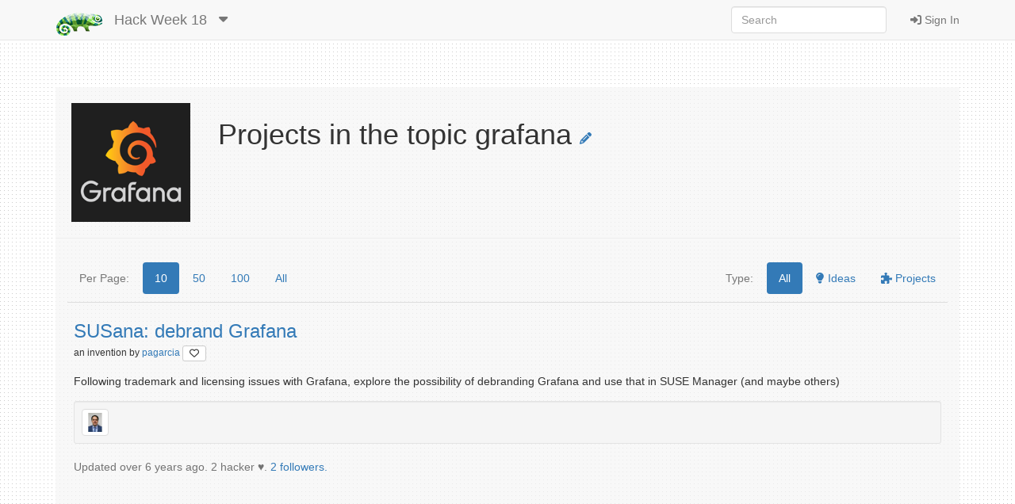

--- FILE ---
content_type: text/html; charset=utf-8
request_url: https://hackweek.opensuse.org/18/topics/grafana
body_size: 3859
content:
<html xmlns='http://www.w3.org/1999/html'>
<head>
<title>
SUSE Hack Week
</title>
<meta charset='utf-8'>
<meta content='width=device-width, initial-scale=1.0' name='viewport'>
<link rel="icon" type="image/x-icon" href="/assets/favicon-4882daf9005b0b45e6c104e1ce65b7647277e235e650b752f57cb2f4e6d4c688.gif" />
<link rel="stylesheet" href="/assets/application-dfd86457c66a366168058ef7852ea55964321514aac6b188204551614510ec97.css" media="all" />
<meta content='SUSE Hack Week' property='og:site_name'>
<meta content='https://hackweek.opensuse.org/assets/hackweek-label-small-adce4e438baddf871d39fd12ec76c251fa4ea050be1955e127389d8c83164f64.png' property='og:image'>
<meta content='Hack Week is the time SUSE employees and openSUSE community members experiment, innovate &amp; learn interruption-free for a whole week.' property='og:description'>
<script src="/assets/application-ec696311e11949a986fbe9e5371f00e5ef7f8f9902ac2f946e8b841249ac495a.js"></script>
<meta name="csrf-param" content="authenticity_token" />
<meta name="csrf-token" content="arV20AcHiVCV89suZ_IMfHXAj0MBF8nkFnvuk5l3tBUh91eAldb31DPmGmn3SRXEML6LkbJPL-B7c_Brf1XelQ" />
</head>
<body>
<header class='navbar navbar-default navbar-fixed-top' role='navigation'>
<!-- Brand and toggle get grouped for better mobile display -->
<div class='container'>
<div class='navbar-header'>
<button class='navbar-toggle' data-target='.navbar-ex1-collapse' data-toggle='collapse' type='button'>
<span class='sr-only'>Toggle navigation</span>
<span class='icon-bar'></span>
<span class='icon-bar'></span>
<span class='icon-bar'></span>
</button>
<a class="navbar-brand" href="/"><img style="height: 30px" alt="Home" title="Home" src="/assets/hackweek-logo-dark.icon-4598a32c8fe078394f5d5e0012c5504cb00230c831cac4ed12b7f9feb1ed0243.png" />
</a><ul class='nav navbar-nav hidden-xs'>
<li class='dropdown'>
<a class="navbar-brand" href="/18/projects">Hack Week 18
</a><a class="dropdown-toggle navbar-brand" data-toggle="dropdown" href="#"><i class='fas fa-caret-down'></i>
</a><ul class='dropdown-menu' role='menu'>
<li role='presentation'>
<a title="Projects for all hackweeks" href="/all/projects">All Hackweeks
</a></li>
<li role='presentation'>
<a title="Projects for Hack Week 25" href="/25/projects">Hack Week 25
</a></li>
<li role='presentation'>
<a title="Projects for Hack Week 24" href="/24/projects">Hack Week 24
</a></li>
<li role='presentation'>
<a title="Projects for Hack Week 23" href="/23/projects">Hack Week 23
</a></li>
<li role='presentation'>
<a title="Projects for Hack Week 22" href="/22/projects">Hack Week 22
</a></li>
<li role='presentation'>
<a title="Projects for Hack Week 21" href="/21/projects">Hack Week 21
</a></li>
<li role='presentation'>
<a title="Projects for Hack Week 20" href="/20/projects">Hack Week 20
</a></li>
<li role='presentation'>
<a title="Projects for Hack Week 19" href="/19/projects">Hack Week 19
</a></li>
<li role='presentation'>
<a title="Projects for Hack Week 18" href="/18/projects">Hack Week 18
</a></li>
<li role='presentation'>
<a title="Projects for Hack Week 17" href="/17/projects">Hack Week 17
</a></li>
<li role='presentation'>
<a title="Projects for Hack Week 16" href="/16/projects">Hack Week 16
</a></li>
<li role='presentation'>
<a title="Projects for Hack Week 15" href="/15/projects">Hack Week 15
</a></li>
<li role='presentation'>
<a title="Projects for Hack Week 14" href="/14/projects">Hack Week 14
</a></li>
<li role='presentation'>
<a title="Projects for Hack Week 13" href="/13/projects">Hack Week 13
</a></li>
<li role='presentation'>
<a title="Projects for Hack Week 12" href="/12/projects">Hack Week 12
</a></li>
<li role='presentation'>
<a title="Projects for Hack Week 11" href="/11/projects">Hack Week 11
</a></li>
<li role='presentation'>
<a title="Projects for Hack Week 10" href="/10/projects">Hack Week 10
</a></li>
</ul>
</li>
</ul>
</div>
<!-- Collect the nav links, forms, and other content for toggling -->
<div class='collapse navbar-collapse navbar-ex1-collapse'>
<ul class='nav navbar-nav navbar-right'>
<li>
<a id="login-link" href="/users/ichain_sign_in"><i class='fas fa-sign-in-alt'></i>
Sign In
</a></li>
</ul>
<form accept-charset='UTF-8' action='/18/search/project' class='navbar-form navbar-right' method='get' role='search'>
<div class='form-group'>
<input type="search" name="query" id="query" class="form-control" placeholder="Search" />
</div>
</form>
</div>
</div>
</header>

<div class='container'>
<div id='loader'></div>
<div id='content'>
<div id='flash'>

</div>
<div class='row'>
<div class='col-sm-12'>
<div class='row'>
<div class='col-sm-2'>
<img width="150" class="img-responsive center-block" src="/rails/active_storage/blobs/redirect/eyJfcmFpbHMiOnsibWVzc2FnZSI6IkJBaHBBdGdNIiwiZXhwIjpudWxsLCJwdXIiOiJibG9iX2lkIn19--da7663614da31020bffd5444019d4a24c7457257/Grafana_logo.png" />
</div>
<div class='col-sm-10'>
<h1>
Projects in the topic grafana
<a href="/topics/grafana/edit"><i class='fas fa-pencil-alt fa-xs' style='font-size: 1.5rem;' title='Edit topic'></i>
</a><br>
<small>

</small>
</h1>
</div>
</div>
<div class='row'>
<hr>
</div>

<div class='tab-content' style='padding-top: 10px;'>
<div class='tab-pane active'>
<div class='row project-list-pills' style='padding-bottom: 10px;'>
<div class='col-sm-6'>
<ul class='nav nav-pills'>
<li role='presentation'>
<a style="pointer-events: none; cursor: default;" class="text-muted" href="#">Per Page:</a>
</li>
<li class='active' role='presentation'>
<a data-remote="true" href="/18/topics/grafana?page_size=10">10</a>
</li>
<li class='' role='presentation'>
<a data-remote="true" href="/18/topics/grafana?page_size=50">50</a>
</li>
<li class='' role='presentation'>
<a data-remote="true" href="/18/topics/grafana?page_size=100">100</a>
</li>
<li class='' role='presentation'>
<a data-remote="true" href="/18/topics/grafana?page_size=1">All</a>
</li>
</ul>
</div>
<div class='col-sm-6'>
<ul class='nav nav-pills pull-right'>
<li role='presentation'>
<a style="pointer-events: none; cursor: default;" class="text-muted" href="#">Type:</a>
</li>
<li class='active' id='all-pill'>
<a href='#' id='all' title='Show everything'>
All
</a>
</li>
<li id='ideas-pill'>
<a href='#' id='ideas' title='Show only projects nobody is working on'>
<i class='fas fa-lightbulb'></i>
Ideas
</a>
</li>
<li id='projects-pill'>
<a href='#' id='projects' title='Show only projects people are working on'>
<i class='fas fa-puzzle-piece'></i>
Projects
</a>
</li>
</ul>
</div>
</div>
<div class='row'>
<div class='col-sm-12'>
<table class='table project-style' id='project_table'>
<thead></thead>
<tr>
<td class='invention'>
<h4 class='project-list-item' id='project-0'>
<a href="/18/projects/debrand-grafana">SUSana: debrand Grafana
</a></h4>
<p style='margin-top: 0px'>
<small>
an
invention

by
<a href="/users/pagarcia">pagarcia
<a title="Dislike this project?" class="btn btn-default btn-xs" id="dislike-3904" style="display: none;" data-remote="true" href="/projects/3904/dislike"><i class='fas fa-heart' style='color: #73ba25;'></i>
</a><a title="Like this project" class="btn btn-default btn-xs" id="like-3904" style="" data-remote="true" href="/projects/3904/like"><i class='far fa-heart'></i>
</a>
</a></small>
</p>
<div class='md-preview'>
<p>Following trademark and licensing issues with Grafana, explore the possibility of debranding Grafana and use that in SUSE Manager (and maybe others)</p>

</div>
<div class='well well-sm'>
<a href="/users/pagarcia"><img class="img-thumbnail" title="pagarcia" alt="pagarcia" src="https://secure.gravatar.com/avatar/63832efcf2d45c8d4438de3b306e161e.png?d=retro&amp;r=PG&amp;s=24" />
</a></div>
<span class='help-block'>
<small>
Updated
over 6 years
ago.
2 hacker ♥️.
<a href="/projects/debrand-grafana/followers">2 followers.
</a>
</small>
</span>

</td>
</tr>
</table>
</div>
</div>
<div class='row'>
<div class='col-md-12'>
<div class='text-center'>

</div>
</div>
</div>
</div>
</div>
</div>
</div>


</div>
</div>
<footer>
<div class='container'>
<div class='row'>
<div class='col-sm-12 text-center'>
<div class='col-sm-12 text-center'></div>
<ul class='nav nav-pills nav-justified'>
<li>
<a href="/announcements"><i class='fas fa-bullhorn'></i>
News
</a></li>
<li>
<a href="/about"><i class='fas fa-info'></i>
About
</a></li>
<li>
<a href="https://www.flickr.com/groups/hackweek/pool/"><i class='fas fa-images'></i>
Flickr Gallery
</a></li>
<li>
<a href="/faqs"><i class='fas fa-question'></i>
FAQ
</a></li>
<li>
<a href="https://github.com/SUSE/hackweek/blob/master/CREDITS.md"><i class='fas fa-heart'></i>
Credits
</a></li>
</ul>
<p class='small' style='padding-top: 25px'>
&copy;
2026
SUSE.
This tool is
<a href="https://www.gnu.org/philosophy/free-sw.html">free software,</a>
you can run, copy, distribute, study, change and improve it.
The source code and the developers are on
<a href="https://github.com/SUSE/hackweek">GitHub.</a>
</p>
</div>
</div>
</div>
</footer>

<script>
  var pkBaseURL = (("https:" == document.location.protocol) ? "https://beans.opensuse.org/piwik/" : "http://beans.opensuse.org/piwik/");
  document.write(unescape("%3Cscript src='" + pkBaseURL + "piwik.js' type='text/javascript'%3E%3C/script%3E"));
</script>
<script>
  try {
    var piwikTracker = Piwik.getTracker(pkBaseURL + "piwik.php", 23);
    piwikTracker.trackPageView();
    piwikTracker.enableLinkTracking();
  } catch( err ) {}
</script>
<noscript>
<p>
<img alt='' src='http://beans.opensuse.org/piwik/piwik.php?idsite=23' style='border:0'>
</p>
</noscript>

<script>
  function projectPageCall(){
    $( "#ideas" ).click(function() {
      console.log ("show only ideas");
      $( ".invention" ).hide();
      $( ".record" ).hide();
      $( ".project" ).hide();
      $( ".idea" ).show();
      $( "#ideas-pill").addClass( "active" );
      $( "#all-pill, #projects-pill").removeClass( "active" );
    });
    $( "#projects" ).click(function() {
      console.log ("show only projects");
      $( ".invention" ).hide();
      $( ".record" ).hide();
      $( ".idea" ).hide();
      $( ".project" ).show();
      $( "#projects-pill").addClass( "active" );
      $( "#all-pill, #ideas-pill").removeClass( "active" );
    });
    $( "#all" ).click(function() {
      console.log ("show everything");
      $( ".invention" ).show();
      $( ".record" ).show();
      $( ".idea" ).show();
      $( ".project" ).show();
      $( "#all-pill").addClass( "active" );
      $( "#projects-pill, #ideas-pill").removeClass( "active" );
    });
    $("table").addTableFilter({
    });
  
    Mousetrap.bind('j', function() { ProjectNext(); });
    Mousetrap.bind('k', function() { ProjectPrevious(); });
  
    function ProjectPrevious() {  
        hash = window.location.hash
        all = $("h4[id^='project-']").length
        if (hash == "")
          window.location.hash = "#project-0";
        else
          var blah = hash.split('-')
        next = parseInt(blah[1])
        if(next > 0)
          next--
        else
          next = all - 1
        window.location.hash = "#project-" + next;
      }
  
    function ProjectNext() {  
      hash = window.location.hash
      all = $("h4[id^='project-']").length
      if (hash == "")
        window.location.hash = "#project-0";
      else
        var blah = hash.split('-')
      next = parseInt(blah[1])
      if(next == (all - 1))
        next = 0
      else
        next++
      window.location.hash = "#project-" + next;
    }
  }
  projectPageCall();
</script>

<div aria_hidden='true' class='modal fade' id='modal' role='dialog'>
<div class='modal-dialog'>
<div class='modal-content'>
<div class='modal-header' id='modal-header'></div>
<div class='modal-body' id='modal-body'></div>
<div class='modal-footer'>
<button class='btn btn-default' data-dismiss='modal' type='button'>Close</button>
</div>
</div>
</div>
</div>
</body>
</html>
